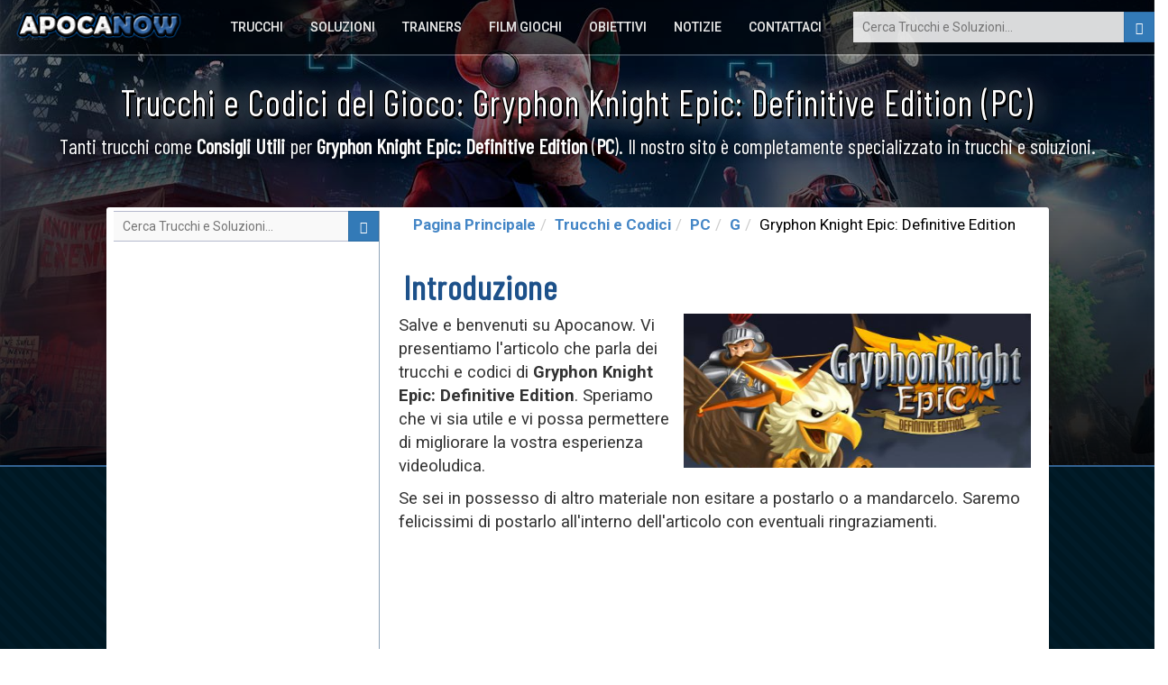

--- FILE ---
content_type: text/html; charset=UTF-8
request_url: https://www.apocanow.it/trucchi/multi/20018/gryphon-knight-epic-definitive-edition
body_size: 10341
content:
<!DOCTYPE html><html dir="ltr" lang="it"><head><title>󾠊 Trucchi e Codici di Gryphon Knight Epic: Definitive Edition • Apocanow.it</title> <!-- HTML5 shim and Respond.js for IE8 support of HTML5 elements and media queries --> <!-- WARNING: Respond.js doesn't work if you view the page via file:// --> <!--[if lt IE 9]> <script src="https://oss.maxcdn.com/html5shiv/3.7.3/html5shiv.min.js"></script> <script src="https://oss.maxcdn.com/respond/1.4.2/respond.min.js"></script> <![endif]--><meta property="fb:page_id" content="193799306894" /><meta property="fb:app_id" content="1487917541481886" /><meta property="og:title" content="󾠊 Trucchi e Codici di Gryphon Knight Epic: Definitive Edition • Apocanow.it" /><meta property="og:url" content="https://www.apocanow.it/trucchi/multi/20018/gryphon-knight-epic-definitive-edition" /><meta property="og:image" content="https://cdn.apocanow.it/apocanow/uploads/tr/20018/coveramp.jpg" /><meta property="og:site_name" content="APOCANOW.IT - Trucchi Videogiochi" /><meta property="og:description" content="Scopri svariati Trucchi, Consigli e Strategie per Gryphon Knight Epic: Definitive Edition (PC): Consigli Utili." /> <meta http-equiv="content-type" content="text/html; charset=utf-8" /><meta name="description" content="Scopri svariati Trucchi, Consigli e Strategie per Gryphon Knight Epic: Definitive Edition (PC): Consigli Utili." /><meta name="keywords" content="trucchi gryphon knight epic definitive edition pc, codici gryphon knight epic definitive edition pc, segreti gryphon knight epic definitive edition pc, obiettivi gryphon knight epic definitive edition pc" /><meta name="author" content="Andrea Cherri" /> <meta name="viewport" content="width=device-width, initial-scale=1, maximum-scale=1" /> <meta http-equiv="X-UA-Compatible" content="IE=edge" /> <meta name="robots" content="index,follow" /> <meta name="yandex-verification" content="3be7be71f96795db" /> <link rel='canonical' href='https://www.apocanow.it/trucchi/multi/20018/gryphon-knight-epic-definitive-edition' /><link rel="amphtml" href="https://www.apocanow.it/trucchi/multi/20018/gryphon-knight-epic-definitive-edition/amp" /> <link rel="icon" href="https://www.apocanow.it/favicon.ico" type="image/x-icon"/><link rel="shortcut icon" href="https://www.apocanow.it/favicon.ico" type="image/x-icon"/> <link rel='alternate' hreflang='it' href='https://www.apocanow.it/trucchi/multi/20018/gryphon-knight-epic-definitive-edition' /><link rel='alternate' hreflang='en' href='https://www.apocanow.com/cheats/multi/20018/gryphon-knight-epic-definitive-edition' /><link rel='alternate' hreflang='es' href='https://www.apocanow.es/trucos/multi/20018/gryphon-knight-epic-definitive-edition' /><link rel='alternate' hreflang='pt' href='https://www.apocanow.pt/truques/multi/20018/gryphon-knight-epic-definitive-edition' /><link rel='alternate' hreflang='fr' href='https://www.apocanow.fr/astuces/multi/20018/gryphon-knight-epic-definitive-edition' /><link rel='alternate' hreflang='de' href='https://www.apocanow.de/cheats/multi/20018/gryphon-knight-epic-definitive-edition' /><link rel='alternate' hreflang='ru' href='https://www.apocanow.ru/cheats/multi/20018/gryphon-knight-epic-definitive-edition' /><link rel='alternate' hreflang='nl' href='https://www.apocanow.nl/trucs/multi/20018/gryphon-knight-epic-definitive-edition' /></head><body class="stretched no-transition"> <!-- Header ============================================= --> <div id="backgroundContainer" class="headercontainer"> <header> <div class="header-border"></div><nav><div class="header-logo"><a href="/" title="Trucchi Giochi, Codici e Segreti, Soluzioni e Guide, Obiettivi, Trofei e Notizie per Videogiochi"><img src='https://www.apocanow.it/immagini/logo.png' alt="Trucchi Giochi, Codici e Segreti, Soluzioni e Guide, Obiettivi, Trofei e Notizie per Videogiochi" title="Trucchi Giochi, Codici e Segreti, Soluzioni e Guide, Obiettivi, Trofei e Notizie per Videogiochi" /></a></div><div class="topsearch"><form class='nobottommargin' role='form' id='genForm' name='genForm' method='get' action='/s.php' > <input type="hidden" name="cx" value="partner-pub-4441367067283114:1658906817" /> <input type="hidden" name="cof" value="FORID:10" /> <input type="hidden" name="ie" value="UTF-8" /><button id="startsearch" type="submit" class="btn btn-primary floatright"><i class="glyphicon glyphicon-search"></i></button><input type="search" name='q' id='q' placeholder="Cerca Trucchi e Soluzioni..." class="search" /></form></div> <div class="header-sections floatright"> <ul> <li><a href="/trucchi" title="Trucchi Giochi, Codici, Segreti, Achievements">Trucchi</a></li><li><a href="/soluzioni" title="Soluzioni e Video per oltre 6000 giochi. Puoi trovare di tutto! - Apocanow.it">Soluzioni</a></li><li><a href="/trainers" title="Trainers per Videogiochi - Apocanow.it">Trainers</a></li><li><a href="/film-giochi" title="Film completi di Videogiochi">Film Giochi</a></li><li><a href="/obiettivi-trofei" title="Obiettivi di Steam, Xbox Live e Trofei PSN">Obiettivi</a></li><li><a href="/notizie" title="Ultime Notizie sui Videogiochi">Notizie</a></li><li><a href="/contattaci" title="Contatta lo Staff di Apocanow.it">Contattaci</a></li> </ul> </div> </nav></header></div><div id="contentcontainer"><div id="transparentcontent"><div class="transparentartists"><h1>Trucchi e Codici del Gioco: Gryphon Knight Epic: Definitive Edition (PC)</h1><div class="notice">Tanti trucchi come <b>Consigli Utili</b> per <b>Gryphon Knight Epic: Definitive Edition</b> (<b>PC</b>). Il nostro sito è completamente specializzato in trucchi e soluzioni.</div></div></div><div id="contentmateriale" class="contentpage"><!-- MIDCONTENTS --><div class="row nopadding nomargin margintop2 overflowhidden"><!-- main --><div class="col-md-4 contentbar floatright"><ol class="breadcrumb breadcrumb-modern breadcrumb-main center"><li><a href="/" title="Trucchi Giochi, Codici e Segreti, Soluzioni e Guide, Obiettivi, Trofei e Notizie per Videogiochi">Pagina Principale</a></li><li><a href="/trucchi" title="Trucchi e Codici">Trucchi e Codici</a></li><li><a href="/trucchi/multi" title="Trucchi e Codici Pc">PC</a></li><li><a href="/trucchi/multi/G" title="Trucchi Pc - Lettera G">G</a></li><li>Gryphon Knight Epic: Definitive Edition</li></ol><div class="middlecontainer middlecontainertrucchi"><div class="titlecontainer" style="margin-top:22px;"><h2><strong id="articleSection" itemprop="articleSection">Introduzione</strong></h2></div><div id="articleBody" itemprop="articleBody"><div class="center floatright"><img class="mainimg" src="https://cdn.apocanow.it/apocanow/uploads/tr/20018/covermid.jpg" alt="Gryphon Knight Epic: Definitive Edition: Trama del Gioco" title="Gryphon Knight Epic: Definitive Edition: Trucchi del Gioco" /></div><p>Salve e benvenuti su Apocanow. Vi presentiamo l'articolo che parla dei trucchi e codici di <b>Gryphon Knight Epic: Definitive Edition</b>. Speriamo che vi sia utile e vi possa permettere di migliorare la vostra esperienza videoludica.</p><p>Se sei in possesso di altro materiale non esitare a postarlo o a mandarcelo. Saremo felicissimi di postarlo all'interno dell'articolo con eventuali ringraziamenti.</p><div class="paddinglr marginbottom30"><script async src="//pagead2.googlesyndication.com/pagead/js/adsbygoogle.js"></script><ins class="adsbygoogle" style="display:block;width:728px;height:90px;margin-left: -10px;" data-ad-client="ca-pub-4441367067283114" data-ad-slot="5246984917"></ins><script>(adsbygoogle = window.adsbygoogle || []).push({});</script></div><p>Gryphon Knight Epic è uno sparatutto medievale 2D che mescola elementi di sparatutto classici, esplorazione e battaglie contro i boss simili a duelli, racconta la storia di Sir Oliver e Aquila, un abile cavaliere e il suo fedele grifone che vengono respinti per avventurarsi ancora una volta.</p><p>I trucchi in nostro possesso sono validi per <b>PC</b> e dovrebbero essere tutti quelli validi fin da quando il gioco è uscito, ovvero il <b>20/08/2020</b>. Aggiorniamo l'elenco delle console ogni volta che se ne aggiunge una nuova alla lista.</p><script async src="//pagead2.googlesyndication.com/pagead/js/adsbygoogle.js"></script><ins class="adsbygoogle" style="display:block;width:700px;height:200px;margin-top:10px;margin-bottom:10px;" data-ad-layout="in-article" data-ad-format="fluid" data-ad-client="ca-pub-4441367067283114" data-ad-slot="3825727076"></ins><script> (adsbygoogle = window.adsbygoogle || []).push({});</script><p>Scopri svariati Trucchi, Consigli e Strategie per Gryphon Knight Epic: Definitive Edition (PC): Consigli Utili.</p><div class="correlati_container"></div><p>Sotto ai trucchi troverete anche la Lista degli Obiettivi per questo gioco con una piccola spiegazione su come ottenerli tutti.</p><p class="center"><video id="testvideo" poster="https://cdn.apocanow.it/apocanow/uploads/tr/20018/coveramp.jpg" class="video-js vjs-default-skin" style="width: 400px; height: 235px;background-color:black;" controls="controls"><source src="http://steamcdn-a.akamaihd.net/steam/apps/256792593/movie_max_vp9.webm?t=1596477731" type="video/mp4"/></video></p><div class="correlati_container"></div><p>Grazie per aver letto questa breve introduzione. Andiamo ora a mostrare i trucchi.</p></div><div class="titlecontainer " style="margin-top:22px;"><h2><strong id="" itemprop="articleSection">Trucchi: Trucchi del Gioco</strong></h2></div><img class='screenshot' src='https://cdn.apocanow.it/apocanow/uploads/scr/20018/1.jpg' title="Trucchi Gryphon Knight Epic: Definitive Edition: " alt="Trucchi Gryphon Knight Epic: Definitive Edition: " /><div class="articleintro articletrucchi " id="" itemprop="articleBody"> <div class='center'>Attualmente non ci sono trucchi validi per Gryphon Knight Epic: Definitive Edition su questo sito. Tranquillo, non appena ne troveremo li pubblicheremo immediatamente sul sito. Sei in possesso di trucchi per il gioco? Inviaceli contattandoci o commentando questa pagina.</div> </div> <div class="titlecontainer " style="margin-top:22px;"><h2><strong id="" itemprop="articleSection">Trucchi: Obiettivi di Steam</strong></h2></div><div class="articleintro articletrucchi " id="" itemprop="articleBody">	Effettua le seguenti operazioni per ottenere il corrispondente Obiettivo Steam (la lista potrebbe essere in lingua inglese):<div class="center"><script async src="https://pagead2.googlesyndication.com/pagead/js/adsbygoogle.js"></script> <ins class="adsbygoogle" style="display:block;width:728px;height:483px;margin-top:10px;margin-bottom:10px;" data-ad-layout="in-article" data-ad-format="fluid" data-ad-client="ca-pub-4441367067283114" data-ad-slot="3033080653"></ins> <script> (adsbygoogle = window.adsbygoogle || []).push({}); </script></div><table class='table achtable'><thead><th>Titolo</th><th>Obiettivi di Steam: Gryphon Knight Epic: Definitive Edition</th></thead><tbody><tr><td><div class='achievements_en'>Co-Combo</div> <div class='achievements_trad'>Co-Combo</div></td><td><div class='achievements_en'>Reach a 50 combo</div> <div class='achievements_trad'>Raggiungi una combo da 50</div></td></tr><tr><td><div class='achievements_en'>Fungicide</div> <div class='achievements_trad'>Fungicida</div></td><td><div class='achievements_en'>Defeat TreeStache</div> <div class='achievements_trad'>Sconfiggi TreeStache</div></td></tr><tr><td><div class='achievements_en'>Never had an enemy like you!</div> <div class='achievements_trad'>Non ha mai avuto un nemico come te!</div></td><td><div class='achievements_en'>Defeat the Ifrit</div> <div class='achievements_trad'>Sconfiggi Ifrit</div></td></tr><tr><td><div class='achievements_en'>A king humbled</div> <div class='achievements_trad'>Un re umiliato</div></td><td><div class='achievements_en'>Defeat Simiel Totec</div> <div class='achievements_trad'>Sconfiggi Simiel Totec</div></td></tr><tr><td><div class='achievements_en'>Orion is your friend</div> <div class='achievements_trad'>Orione è tuo amico</div></td><td><div class='achievements_en'>Defeat Zafira Faris</div> <div class='achievements_trad'>Sconfiggi Zafira Faris</div></td></tr><tr><td><div class='achievements_en'>I can hold my breath for 10 minutes!</div> <div class='achievements_trad'>Riesco a trattenere il respiro per 10 minuti!</div></td><td><div class='achievements_en'>Find the Rune hidden in the Zafira Faris Stage</div> <div class='achievements_trad'>Trova la runa nascosta nel livello Zafira Faris</div></td></tr><tr><td><div class='achievements_en'>What do we say to the God of death?</div> <div class='achievements_trad'>Cosa diciamo al Dio della morte?</div></td><td><div class='achievements_en'>Defeat a boss with only 1 HP left</div> <div class='achievements_trad'>Sconfiggi un boss con solo 1 HP rimanente</div></td></tr><tr><td><div class='achievements_en'>Unlimited power!</div> <div class='achievements_trad'>Potenza illimitata!</div></td><td><div class='achievements_en'>Upgrade one weapon or rune to the maximum</div> <div class='achievements_trad'>Aggiornamento un'arma o una runa al massimo</div></td></tr><tr><td><div class='achievements_en'>Can't touch this!</div> <div class='achievements_trad'>Non posso toccarlo!</div></td><td><div class='achievements_en'>Find the Rune hidden in the Simiel Totec Stage</div> <div class='achievements_trad'>Trova la runa nascosta nel Simiel Totec Stage</div></td></tr><tr><td><div class='achievements_en'>Csvuf!</div> <div class='achievements_trad'>Csvuf!</div></td><td><div class='achievements_en'>Defeat the Frogmoth</div> <div class='achievements_trad'>Sconfiggi Frogmoth</div></td></tr><tr><td><div class='achievements_en'>Congrats! You beat the game... #not</div> <div class='achievements_trad'>Congratulazioni! Hai battuto il gioco ... #non</div></td><td><div class='achievements_en'>Defeat the specter in the Tutorial Stage</div> <div class='achievements_trad'>Sconfiggi lo spettro nella fase Tutorial</div></td></tr><tr><td><div class='achievements_en'>Drakaris!</div> <div class='achievements_trad'>Drakaris!</div></td><td><div class='achievements_en'>Defeat 300 enemies with the Dragon Squire</div> <div class='achievements_trad'>Sconfiggi 300 nemici con lo scudiero del drago</div></td></tr><tr><td><div class='achievements_en'>Quick and stunning</div> <div class='achievements_trad'>Rapido e sbalorditivo</div></td><td><div class='achievements_en'>Defeat 2000 enemies with the Crossbuster</div> <div class='achievements_trad'>Sconfiggi 2000 nemici con il Crossbuster</div></td></tr><tr><td><div class='achievements_en'>I shall pass...</div> <div class='achievements_trad'>Supererò ...</div></td><td><div class='achievements_en'>Defeat the Giant</div> <div class='achievements_trad'>Sconfiggi il gigante</div></td></tr><tr><td><div class='achievements_en'>Denied!</div> <div class='achievements_trad'>Negato!</div></td><td><div class='achievements_en'>Dash right before a shot hits you and escape</div> <div class='achievements_trad'>Scatta subito prima che un colpo ti colpisca e fuggi</div></td></tr><tr><td><div class='achievements_en'>Wheel broken</div> <div class='achievements_trad'>Ruota rotta</div></td><td><div class='achievements_en'>Defeat the Wanyudo</div> <div class='achievements_trad'>Sconfiggi il Wanyudo</div></td></tr><tr><td><div class='achievements_en'>Honor restored</div> <div class='achievements_trad'>Onore ripristinato</div></td><td><div class='achievements_en'>Defeat Dorago Murasaki</div> <div class='achievements_trad'>Sconfiggi Dorago Murasaki</div></td></tr><tr><td><div class='achievements_en'>The second biggest Kraken I have ever seen!</div> <div class='achievements_trad'>Il secondo Kraken più grande che abbia mai visto!</div></td><td><div class='achievements_en'>Defeat the Kraken</div> <div class='achievements_trad'>Sconfiggi il Kraken [ P] [94419D] Sconfiggi Dorago Murasaki</div></td></tr><tr><td><div class='achievements_en'>Brought to senses</div> <div class='achievements_trad'>Portato ai sensi</div></td><td><div class='achievements_en'>Defeat Eugenia Frischengust</div> <div class='achievements_trad'>Sconfiggi Eugenia Frischengust</div></td></tr><tr><td><div class='achievements_en'>You can't create friends...</div> <div class='achievements_trad'>Non puoi creare amici ...</div></td><td><div class='achievements_en'>Defeat Dawid Melekh</div> <div class='achievements_trad'>Sconfiggi Dawid Melekh</div></td></tr><tr><td><div class='achievements_en'>Wrong after all</div> <div class='achievements_trad'>Dopotutto sbagliato</div></td><td><div class='achievements_en'>Defeat Lorraine Learn</div> <div class='achievements_trad'>Sconfiggi Lorraine Learn</div></td></tr><tr><td><div class='achievements_en'>It still counts as one!</div> <div class='achievements_trad'>Conta ancora come uno!</div></td><td><div class='achievements_en'>Defeat the Djur War Elephant</div> <div class='achievements_trad'>Sconfiggi l'Elefante da guerra Djur</div></td></tr><tr><td><div class='achievements_en'>I'm the strongest...</div> <div class='achievements_trad'>Sono il più forte ...</div></td><td><div class='achievements_en'>Defeat Asterion Hornedson</div> <div class='achievements_trad'>Sconfiggi Asterion Hornedson</div></td></tr><tr><td><div class='achievements_en'>Co-Co-Combo!</div> <div class='achievements_trad'>Co-Co-Combo!</div></td><td><div class='achievements_en'>Reach a 100 combo</div> <div class='achievements_trad'>Raggiungi una combo di 100</div></td></tr><tr><td><div class='achievements_en'>End of a legend!</div> <div class='achievements_trad'>Fine di una leggenda!</div></td><td><div class='achievements_en'>Defeat the Magical Stone Dragon</div> <div class='achievements_trad'>Sconfiggi il Drago Pietra Magica</div></td></tr><tr><td><div class='achievements_en'>That's what squires are for</div> <div class='achievements_trad'>Ecco a cosa servono gli scudieri</div></td><td><div class='achievements_en'>Use the Shield Squire protection 40 times</div> <div class='achievements_trad'>Usa la protezione Scudiero scudo 40 volte</div></td></tr><tr><td><div class='achievements_en'>Kneel as a squire...</div> <div class='achievements_trad'>Inginocchiati come uno scudiero ...</div></td><td><div class='achievements_en'>Complete the game on Squire difficulty</div> <div class='achievements_trad'>Completa il gioco a difficoltà Scudiero</div></td></tr><tr><td><div class='achievements_en'>You're not the boss of me now!</div> <div class='achievements_trad'>Non sei il mio capo ora!</div></td><td><div class='achievements_en'>Defeat one boss with his own weapon</div> <div class='achievements_trad'>Sconfiggi un boss con la sua stessa arma</div></td></tr><tr><td><div class='achievements_en'>Gemology enthusiast</div> <div class='achievements_trad'>appassionato di gemmologia</div></td><td><div class='achievements_en'>Get all the rare potion drops</div> <div class='achievements_trad'>Ottieni tutte le gocce di pozioni rare</div></td></tr><tr><td><div class='achievements_en'>Been there, defeated that</div> <div class='achievements_trad'>Ci sono stato, ho sconfitto quel</div></td><td><div class='achievements_en'>Defeat every enemy type</div> <div class='achievements_trad'>Sconfiggi ogni tipo di nemico</div></td></tr><tr><td><div class='achievements_en'>Quick and nimble as he needs to be!</div> <div class='achievements_trad'>Veloce e agile come deve essere!</div></td><td><div class='achievements_en'>Take no damage and kill 10 enemies while shrunk</div> <div class='achievements_trad'>Non subire danni e uccidi 10 nemici mentre sei ridotto</div></td></tr><tr><td><div class='achievements_en'>... Rise as a knight...</div> <div class='achievements_trad'>... Alzati come un cavaliere ...</div></td><td><div class='achievements_en'>Complete the game on Knight difficulty</div> <div class='achievements_trad'>Completa il gioco a difficoltà Knight</div></td></tr><tr><td><div class='achievements_en'>Good listener</div> <div class='achievements_trad'>Buono ascoltatore</div></td><td><div class='achievements_en'>Listen to all dialog from the Wizard and the Shopkeepper</div> <div class='achievements_trad'>Ascolta tutti i dialoghi del Wizard and the Shopkeepper</div></td></tr><tr><td><div class='achievements_en'>Huh Kobold Village Master</div> <div class='achievements_trad'>Huh Kobold Village Master</div></td><td><div class='achievements_en'>Take no damage in the Huh Kobold Village (Knight or Epic Difficulty)</div> <div class='achievements_trad'>Non subire danni nel Huh Kobold Village (difficoltà Knight o Epic)</div></td></tr><tr><td><div class='achievements_en'>It's just a flesh wound!</div> <div class='achievements_trad'>È solo una ferita nella carne!</div></td><td><div class='achievements_en'>Find the Rune hidden in the Asterion Hornedson Stage</div> <div class='achievements_trad'>Trova la runa nascosta nello stadio Asterion Hornedson</div></td></tr><tr><td><div class='achievements_en'>How ya doin'?</div> <div class='achievements_trad'>Come va?</div></td><td><div class='achievements_en'>Find the Rune hidden in the Dawid Melekh Stage</div> <div class='achievements_trad'>Trova la runa nascosta nello stadio Dawid Melekh</div></td></tr><tr><td><div class='achievements_en'>Potion Hoarder</div> <div class='achievements_trad'>Raccoglitore di pozioni</div></td><td><div class='achievements_en'>Find the Rune hidden in the Dorago Murasaki Stage</div> <div class='achievements_trad'>Trova la runa nascosta nel Stadio Dorago Murasaki</div></td></tr><tr><td><div class='achievements_en'>Quick as a bolt!</div> <div class='achievements_trad'>Veloce come un fulmine!</div></td><td><div class='achievements_en'>Find the Rune hidden in the Lorraine Learn Stage</div> <div class='achievements_trad'>Trova la runa nascosta nel livello Lorraine Learn</div></td></tr><tr><td><div class='achievements_en'>My mind... it amazes me!</div> <div class='achievements_trad'>La mia mente ... mi stupisce!</div></td><td><div class='achievements_en'>Find the Rune hidden in the Eugenia Frischengust Stage</div> <div class='achievements_trad'>Trova la runa nascosta nel livello Eugenia Frischengust</div></td></tr><tr><td><div class='achievements_en'>Potion connoisseur</div> <div class='achievements_trad'>conoscitore di pozioni</div></td><td><div class='achievements_en'>Buy and use every Potion</div> <div class='achievements_trad'>Acquista e usa tutte le pozioni</div></td></tr><tr><td><div class='achievements_en'>Halloween is here</div> <div class='achievements_trad'>Halloween è qui</div></td><td><div class='achievements_en'>Defeat 200 enemies with the Witch Coven Squire</div> <div class='achievements_trad'>Sconfiggi 200 nemici con il Witch Coven Squire [P ] [94442N] Conoscitore di pozioni</div></td></tr><tr><td><div class='achievements_en'>You deserve a promotion!</div> <div class='achievements_trad'>Ti meriti una promozione!</div></td><td><div class='achievements_en'>Defeat a boss where all damage was dealt by the Amulet Avatar (Co-op)</div> <div class='achievements_trad'>Sconfiggi un boss in cui tutti i danni sono stati inflitti dall'Avatar Amulet (Co-op)</div></td></tr><tr><td><div class='achievements_en'>All I can see is RED!</div> <div class='achievements_trad'>Tutto quello che posso vedere è ROSSO!</div></td><td><div class='achievements_en'>Defeat 20 enemies with one Berserk Potion</div> <div class='achievements_trad'>Sconfiggi 20 nemici con una pozione Berserk</div></td></tr><tr><td><div class='achievements_en'>Popular master</div> <div class='achievements_trad'>Maestro popolare</div></td><td><div class='achievements_en'>Buy and use every Squire</div> <div class='achievements_trad'>Acquista e usa ogni Squire [P ] [94445D] Sconfiggi 20 nemici con una pozione Berserk</div></td></tr><tr><td><div class='achievements_en'>Ranged swordsmanship</div> <div class='achievements_trad'>Spada a distanza</div></td><td><div class='achievements_en'>Defeat 300 enemies with the Qamar Sword</div> <div class='achievements_trad'>Sconfiggi 300 nemici con la Qamar Sword</div></td></tr><tr><td><div class='achievements_en'>Still better than twilight</div> <div class='achievements_trad'>Ancora meglio del crepuscolo</div></td><td><div class='achievements_en'>Absorb 100 HP using the Vampire Squire</div> <div class='achievements_trad'>Assorbi 100 HP usando il Vampire Squire</div></td></tr><tr><td><div class='achievements_en'>I'm just a guy with a bow</div> <div class='achievements_trad'>Sono solo un ragazzo con un arco</div></td><td><div class='achievements_en'>Defeat 300 enemies with the Muuk Bow</div> <div class='achievements_trad'>Sconfiggi 300 nemici con l'arco Muuk</div></td></tr><tr><td><div class='achievements_en'>Light the way!</div> <div class='achievements_trad'>Illumina la strada!</div></td><td><div class='achievements_en'>Defeat 300 enemies with the Taa Lantern</div> <div class='achievements_trad'>Sconfiggi 300 nemici con la Lanterna Taa [P ] [94449D] Sconfiggi 300 nemici con il Muuk Bow</div></td></tr><tr><td><div class='achievements_en'>I am darkness!</div> <div class='achievements_trad'>Io sono l'oscurità!</div></td><td><div class='achievements_en'>Defeat 200 enemies with the Shadow Squire</div> <div class='achievements_trad'>Sconfiggi 200 nemici con lo Scudiero delle ombre</div></td></tr><tr><td><div class='achievements_en'>K'aax Jungle Master</div> <div class='achievements_trad'>Maestro della giungla K'aax</div></td><td><div class='achievements_en'>Take no damage in the K'aax Jungle (Knight or Epic Difficulty)</div> <div class='achievements_trad'>Non subire danni nella giungla K'aax (difficoltà cavaliere o epica)</div></td></tr><tr><td><div class='achievements_en'>Bamboo Forest Master</div> <div class='achievements_trad'>Maestro della foresta di bambù</div></td><td><div class='achievements_en'>Take no damage at Bamboo Forest (Knight or Epic Difficulty)</div> <div class='achievements_trad'>Non subire danni a Bamboo Forest (Knight o Epic Difficulty )</div></td></tr><tr><td><div class='achievements_en'>Work! Work!</div> <div class='achievements_trad'>Lavora! Lavoro!</div></td><td><div class='achievements_en'>Defeat 400 enemies with the Amulet Avatar (Co-op)</div> <div class='achievements_trad'>Sconfiggi 400 nemici con l'Avatar Amulet (Co-op)</div></td></tr><tr><td><div class='achievements_en'>Katharizes...</div> <div class='achievements_trad'>Katharizes ...</div></td><td><div class='achievements_en'>Watch the secret ending</div> <div class='achievements_trad'>Guarda il finale segreto</div></td></tr><tr><td><div class='achievements_en'>Eiko Castle Master</div> <div class='achievements_trad'>Eiko Castle Master</div></td><td><div class='achievements_en'>Take no damage at Eiko Castle (Knight or Epic Difficulty)</div> <div class='achievements_trad'>Non subire danni al Castello di Eiko ( Knight or Epic Difficulty)</div></td></tr><tr><td><div class='achievements_en'>Purist</div> <div class='achievements_trad'>Purista</div></td><td><div class='achievements_en'>Play the entire game without buying upgrades or items and using only the Crossbuster (Knight/Epic)</div> <div class='achievements_trad'>Gioca l'intero gioco senza acquistare potenziamenti o oggetti e usando solo Crossbuster (Knight / Epic)</div></td></tr><tr><td><div class='achievements_en'>... Of epic deeds!</div> <div class='achievements_trad'>... Di gesta epiche!</div></td><td><div class='achievements_en'>Complete the game on Epic difficulty</div> <div class='achievements_trad'>Completa il gioco a difficoltà Epic</div></td></tr><tr><td><div class='achievements_en'>Shut the duck up!</div> <div class='achievements_trad'>Chiudi il becco!</div></td><td><div class='achievements_en'>Silence the duckling!</div> <div class='achievements_trad'>Fai tacere l'anatroccolo!</div></td></tr><tr><td><div class='achievements_en'>Precision is key</div> <div class='achievements_trad'>La precisione è la chiave</div></td><td><div class='achievements_en'>Defeat 300 enemies with the Kraft Staff</div> <div class='achievements_trad'>Sconfiggi 300 nemici con il Bastone Kraft</div></td></tr><tr><td><div class='achievements_en'>Gryphon speed!</div> <div class='achievements_trad'>Velocità di Grifone!</div></td><td><div class='achievements_en'>Beat all stages of the game in less than 2 hours</div> <div class='achievements_trad'>Completa tutte le fasi del gioco in meno di 2 ore</div></td></tr><tr><td><div class='achievements_en'>CHARGE!!</div> <div class='achievements_trad'>CARICA !!</div></td><td><div class='achievements_en'>Defeat 300 enemies with the Skadi Lance</div> <div class='achievements_trad'>Sconfiggi 300 nemici con la Skadi Lance</div></td></tr><tr><td><div class='achievements_en'>United we stand!</div> <div class='achievements_trad'>Uniti resistiamo!</div></td><td><div class='achievements_en'>Finish the game with the Amulet Avatar (Co-op)</div> <div class='achievements_trad'>Completa il gioco con l'Amulet Avatar (Co-op)</div></td></tr><tr><td><div class='achievements_en'>Promised hit</div> <div class='achievements_trad'>Colpo promesso</div></td><td><div class='achievements_en'>Defeat 300 enemies with the Eben Sling</div> <div class='achievements_trad'>Sconfiggi 300 nemici con the Eben Sling</div></td></tr><tr><td><div class='achievements_en'>Power overwhelming!</div> <div class='achievements_trad'>Potenza travolgente!</div></td><td><div class='achievements_en'>Upgrade all weapons and runes to the maximum</div> <div class='achievements_trad'>Aggiorna tutte le armi e le rune al massimo</div></td></tr><tr><td><div class='achievements_en'>Colorful breath</div> <div class='achievements_trad'>Alito colorato</div></td><td><div class='achievements_en'>Defeat 300 enemies with the Ryunabbi Cannon</div> <div class='achievements_trad'>Sconfiggi 300 nemici con il cannone Ryunabbi</div></td></tr><tr><td><div class='achievements_en'>Royal's Wizard Tower Master</div> <div class='achievements_trad'>Royal's Wizard Tower Master</div></td><td><div class='achievements_en'>Take no damage in the Royal's Wizard Tower (Knight or Epic Difficulty)</div> <div class='achievements_trad'>Prendi nessun danno nella Torre dei maghi reali (difficoltà cavaliere o epica)</div></td></tr><tr><td><div class='achievements_en'>I know that reference!</div> <div class='achievements_trad'>Conosco quel riferimento!</div></td><td><div class='achievements_en'>Find and interact with all cameos</div> <div class='achievements_trad'>Trova e interagisci con tutti i cameo</div></td></tr><tr><td><div class='achievements_en'>I don't need your fancy toys!</div> <div class='achievements_trad'>Non ho bisogno dei tuoi giocattoli fantasiosi!</div></td><td><div class='achievements_en'>Defeat all bosses using only the Crossbuster</div> <div class='achievements_trad'>Sconfiggi tutti i boss usando solo il Crossbuster</div></td></tr><tr><td><div class='achievements_en'>RICH! Do you hear me? RICH!</div> <div class='achievements_trad'>RICH! Mi senti? RICCO!</div></td><td><div class='achievements_en'>Collect 5000 gold in one stage</div> <div class='achievements_trad'>Raccogli 5000 monete d'oro in una fase</div></td></tr><tr><td><div class='achievements_en'>Al-Sharaf Desert Master</div> <div class='achievements_trad'>Al-Sharaf Desert Master</div></td><td><div class='achievements_en'>Take no damage in the Al-Sharaf Desert (Knight or Epic Difficulty)</div> <div class='achievements_trad'>Non subire danni nel deserto di Al-Sharaf (Difficoltà cavaliere o epica)</div></td></tr><tr><td><div class='achievements_en'>Al-Sharaf Village Master</div> <div class='achievements_trad'>Al-Sharaf Village Master</div></td><td><div class='achievements_en'>Take no damage in the Al-Sharaf Village (Knight or Epic Difficulty)</div> <div class='achievements_trad'>Non subire danni nel villaggio di Al-Sharaf (difficoltà cavaliere o epica)</div></td></tr><tr><td><div class='achievements_en'>Simpeldorf Village Master</div> <div class='achievements_trad'>Simpeldorf Village Master</div></td><td><div class='achievements_en'>Take no damage at Simpeldorf Village (Knight or Epic Difficulty)</div> <div class='achievements_trad'>Non subire danni al villaggio di Simpeldorf (difficoltà cavaliere o epica)</div></td></tr><tr><td><div class='achievements_en'>Dödlig Mountains Master</div> <div class='achievements_trad'>Dödlig Mountains Master</div></td><td><div class='achievements_en'>Take no damage in the Dödlig Mountains (Knight or Epic Difficulty)</div> <div class='achievements_trad'>Non subire danni nelle montagne Dödlig (difficoltà cavaliere o epica)</div></td></tr><tr><td><div class='achievements_en'>Big bang!</div> <div class='achievements_trad'>Big bang!</div></td><td><div class='achievements_en'>Defeat 20 enemies with 1 bomb</div> <div class='achievements_trad'>Sconfiggi 20 nemici con 1 bomba</div></td></tr><tr><td><div class='achievements_en'>Asterion's Warcamp Master</div> <div class='achievements_trad'>Warcamp Master di Asterion</div></td><td><div class='achievements_en'>Take no damage at Asterion's Warcamp (Knight or Epic Difficulty)</div> <div class='achievements_trad'>Non subire danni al Campo da guerra di Asterion (difficoltà cavaliere o epica)</div></td></tr><tr><td><div class='achievements_en'>Midbar Savannah Master</div> <div class='achievements_trad'>Midbar Savannah Master</div></td><td><div class='achievements_en'>Take no damage in the Midbar Savannah (Knight or Epic Difficulty)</div> <div class='achievements_trad'>Non subire danni nella savana mediana (difficoltà cavaliere o epica) )</div></td></tr><tr><td><div class='achievements_en'>Dawid's Temple Master</div> <div class='achievements_trad'>Dawid's Temple Master</div></td><td><div class='achievements_en'>Take no damage at Dawid's Temple (Knight or Epic Difficulty)</div> <div class='achievements_trad'>Non subire danni al tempio di Dawid (difficoltà cavaliere o epica)</div></td></tr><tr><td><div class='achievements_en'>Turquoise Bay Master</div> <div class='achievements_trad'>Turquoise Bay Master</div></td><td><div class='achievements_en'>Take no damage at Turquoise Bay (Knight or Epic Difficulty)</div> <div class='achievements_trad'>Non subire danni a Baia Turchese (difficoltà cavaliere o epica)</div></td></tr><tr><td><div class='achievements_en'>Lorraine's Hideout Master</div> <div class='achievements_trad'>Lorraine's Hideout Master</div></td><td><div class='achievements_en'>Take no damage at Lorraine's Hideout (Knight or Epic Difficulty)</div> <div class='achievements_trad'>Non subire danni al Hideout di Lorraine (Knight o Epic Difficulty)</div></td></tr><tr><td><div class='achievements_en'>Katharizes Ruins Master</div> <div class='achievements_trad'>Katharizes Ruins Master</div></td><td><div class='achievements_en'>Take no damage in the Katharizes Ruins (Knight or Epic Difficulty)</div> <div class='achievements_trad'>Non subire danni nelle Rovine Katharizes (difficoltà Knight o Epic)</div></td></tr><tr><td><div class='achievements_en'>Shouldn't you be inside a bottle?</div> <div class='achievements_trad'>Non dovresti essere dentro una bottiglia?</div></td><td><div class='achievements_en'>Use the Fairy Squire to revive</div> <div class='achievements_trad'>Usa il Fairy Squire per rianimare</div></td></tr></tbody></table> </div> </div></div><!-- end main --><!-- sidebar --><div class="col-md-4 sidebar nopadding"><div class='searchcontainer floatright'><form class='nobottommargin' id='genForm' name='genForm' method='post' action='/s.php' > <input type="hidden" name="cx" value="partner-pub-4441367067283114:1658906817" /> <input type="hidden" name="cof" value="FORID:10" /> <input type="hidden" name="ie" value="UTF-8" /><button id="startsearch" type="submit" class="btn btn-primary"><i class="glyphicon glyphicon-search"></i></button><input type="search" name='q' id='q' placeholder="Cerca Trucchi e Soluzioni..." class="search" /></form></div><script async src="//pagead2.googlesyndication.com/pagead/js/adsbygoogle.js"></script><!-- 2015 - APOCANOW.IT - Verticale nei Trucchi --><ins class="adsbygoogle" style="display:inline-block;width:300px;height:600px" data-ad-client="ca-pub-4441367067283114" data-ad-slot="9493234142"></ins><script>(adsbygoogle = window.adsbygoogle || []).push({});</script> <div class="col-md-12 nopadding"> <div class="newtitle borderbottom"> <h3>Ultimi Trucchi e Codici Inseriti</h3> </div> <div class="correlatisidebar_container"> <div> <a href="/trucchi/multi/30808/acres" title="Trucchi e codici di ACRES"> <img src="https://cdn.apocanow.it/apocanow/uploads/tr/30808/covermini.jpg" alt="Trucchi e codici di ACRES" title="Trucchi e codici di ACRES" /> <b>ACRES: Trucchi e Codici</b> </a> </div> <div> <a href="/trucchi/multi/30807/world-warfare-and-economics" title="Trucchi e codici di World Warfare and Economics"> <img src="https://cdn.apocanow.it/apocanow/uploads/tr/30807/covermini.jpg" alt="Trucchi e codici di World Warfare and Economics" title="Trucchi e codici di World Warfare and Economics" /> <b>World Warfare and Economics: Trucchi e Codici</b> </a> </div> <div> <a href="/trucchi/multi/30806/sail-forth" title="Trucchi e codici di Sail Forth"> <img src="https://cdn.apocanow.it/apocanow/uploads/tr/30806/covermini.jpg" alt="Trucchi e codici di Sail Forth" title="Trucchi e codici di Sail Forth" /> <b>Sail Forth: Trucchi e Codici</b> </a> </div> <script async src="//pagead2.googlesyndication.com/pagead/js/adsbygoogle.js"></script> <!-- 2015 - APOCANOW.IT - Verticale nei Trucchi --> <ins class="adsbygoogle" style="display:inline-block;width:300px;height:600px;margin-left:-2px;" data-ad-client="ca-pub-4441367067283114" data-ad-slot="9493234142"></ins> <script> (adsbygoogle = window.adsbygoogle || []).push({}); </script> <div> <a href="/trucchi/multi/30805/soulash-2" title="Trucchi e codici di Soulash 2"> <img src="https://cdn.apocanow.it/apocanow/uploads/tr/30805/covermini.jpg" alt="Trucchi e codici di Soulash 2" title="Trucchi e codici di Soulash 2" /> <b>Soulash 2: Trucchi e Codici</b> </a> </div> <div> <a href="/trucchi/multi/30804/mining-mechs" title="Trucchi e codici di Mining Mechs"> <img src="https://cdn.apocanow.it/apocanow/uploads/tr/30804/covermini.jpg" alt="Trucchi e codici di Mining Mechs" title="Trucchi e codici di Mining Mechs" /> <b>Mining Mechs: Trucchi e Codici</b> </a> </div> <div> <a href="/trucchi/multi/30803/cobalt-core" title="Trucchi e codici di Cobalt Core"> <img src="https://cdn.apocanow.it/apocanow/uploads/tr/30803/covermini.jpg" alt="Trucchi e codici di Cobalt Core" title="Trucchi e codici di Cobalt Core" /> <b>Cobalt Core: Trucchi e Codici</b> </a> </div> <div> <a href="/trucchi/multi/30802/granblue-fantasy-versus-rising" title="Trucchi e codici di Granblue Fantasy Versus: Rising"> <img src="https://cdn.apocanow.it/apocanow/uploads/tr/30802/covermini.jpg" alt="Trucchi e codici di Granblue Fantasy Versus: Rising" title="Trucchi e codici di Granblue Fantasy Versus: Rising" /> <b>Granblue Fantasy Versus: Rising: Trucchi e Codici</b> </a> </div> <div> <a href="/trucchi/multi/30801/seaorama-world-of-shipping" title="Trucchi e codici di SeaOrama: World of Shipping"> <img src="https://cdn.apocanow.it/apocanow/uploads/tr/30801/covermini.jpg" alt="Trucchi e codici di SeaOrama: World of Shipping" title="Trucchi e codici di SeaOrama: World of Shipping" /> <b>SeaOrama: World of Shipping: Trucchi e Codici</b> </a> </div> <div> <a href="/trucchi/multi/30800/mind-over-magic" title="Trucchi e codici di Mind Over Magic"> <img src="https://cdn.apocanow.it/apocanow/uploads/tr/30800/covermini.jpg" alt="Trucchi e codici di Mind Over Magic" title="Trucchi e codici di Mind Over Magic" /> <b>Mind Over Magic: Trucchi e Codici</b> </a> </div> <div> <a href="/trucchi/multi/30799/soulslinger-envoy-of-death" title="Trucchi e codici di Soulslinger: Envoy of Death"> <img src="https://cdn.apocanow.it/apocanow/uploads/tr/30799/covermini.jpg" alt="Trucchi e codici di Soulslinger: Envoy of Death" title="Trucchi e codici di Soulslinger: Envoy of Death" /> <b>Soulslinger: Envoy of Death: Trucchi e Codici</b> </a> </div> </div> </div> </div><!-- end sidebar --></div></div></div><!-- Start SchemaOrg (I pezzi itemRef sono sparsi per il documento) --><div class='h' itemscope itemtype="http://schema.org/Article" itemref="articleSection articleBody "><meta id="name1" itemprop="name" content="Trucchi e Codici del Gioco: Gryphon Knight Epic: Definitive Edition (PC)"><meta id="headline" itemprop="headline" content="Trucchi e Codici del Gioco: Gryphon Knight Epic: Definitive Edition (PC)"><meta id="datePublished" itemprop="datePublished" content="2020-09-24"><meta id="dateModified" itemprop="dateModified" content="2020-09-24"><meta id="description" itemprop="description" content="Scopri svariati Trucchi, Consigli e Strategie per Gryphon Knight Epic: Definitive Edition (PC): Consigli Utili."><span id="publisher" itemprop="publisher" itemscope itemtype="http://schema.org/Organization"><span itemprop="name">Cherri Andrea</span><span itemscope itemtype="http://schema.org/ImageObject" itemprop="logo"><span itemprop="url">https://cdn.apocanow.it/apocanow/uploads/tr/20018/coveramp.jpg</span></span></span><span id="author" itemprop="author" itemscope itemtype="http://schema.org/Person"><span itemprop="name">Cherri Andrea</span></span><meta id="url" itemprop="url" content="https://www.apocanow.it/trucchi/multi/20018/gryphon-knight-epic-definitive-edition"><span id="image" itemprop="image" itemscope itemtype="http://schema.org/ImageObject"><span itemprop="url">https://cdn.apocanow.it/apocanow/uploads/tr/20018/coveramp.jpg</span><span itemprop="width">640</span><span itemprop="height">360</span></span><span itemprop="mainEntityOfPage" itemscope itemtype="http://schema.org/WebPage"> <link itemprop="url" href="https://www.apocanow.it/trucchi/multi/20018/gryphon-knight-epic-definitive-edition" /></span></div><!-- End SchemaOrg --><script> document.addEventListener("DOMContentLoaded", function() { var div, n, v = document.getElementsByClassName("youtube-player"); for (n = 0; n < v.length; n++) { div = document.createElement("div"); div.setAttribute("data-id", v[n].dataset.id); div.innerHTML = labnolThumb(v[n].dataset.id); div.onclick = labnolIframe; v[n].appendChild(div); } }); function labnolThumb(id) { var thumb = '<img src="https://i.ytimg.com/vi/ID/hqdefault.jpg">', play = '<div class="play"></div>', label = '<div class="overlay">Clicca per Aprire il Video</div>'; return thumb.replace("ID", id) + play + label; } function labnolIframe() { var iframe = document.createElement("iframe"); var embed = "https://www.youtube.com/embed/ID?autoplay=0"; iframe.setAttribute("src", embed.replace("ID", this.dataset.id)); iframe.setAttribute("frameborder", "0"); iframe.setAttribute("width", "100%"); iframe.setAttribute("height", "600px"); iframe.setAttribute("allowfullscreen", "1"); this.parentNode.replaceChild(iframe, this); } </script><div class="footercontainer"><div class="footer"><div class="row"><div class="col-xs-12"><div class="header-logo"><a href="/" title="Trucchi Giochi, Codici e Segreti, Soluzioni e Guide, Obiettivi, Trofei e Notizie per Videogiochi"><img src='https://www.apocanow.it/immagini/logo.png' alt="Trucchi Giochi, Codici e Segreti, Soluzioni e Guide, Obiettivi, Trofei e Notizie per Videogiochi" title="Trucchi Giochi, Codici e Segreti, Soluzioni e Guide, Obiettivi, Trofei e Notizie per Videogiochi" /></a></div><ul class="social-links"><li><a href="/contattaci" target="_blank"><i class="fa fa-envelope-o" aria-hidden="true"></i></a></li></ul><ul class="footer-flags"></ul><div class="footer-disclaimer">Tantissimi Trucchi, Codici e Soluzioni Videogiochi accumulati dal 1999. Abbiamo il database più vasto di Trucchi, completamente gratuito e a tua disposizione. Tra cui i <strong>Trucchi di Gryphon Knight Epic: Definitive Edition</strong>.Continua a Visitarci!<br/><a href="https://www.linkedin.com/in/andrea-cherri-81486675" title="Cherri Andrea Linkedin">Realizzato da Cherri Andrea</a> - Copyright 1999 @ 2017<br/><br/><a href="/cookies" class="lastlinks" title="Cookies Policy">Cookies Policy</a> </div> </div></div></div></div> <!-- Bootstrap --> <link rel="stylesheet" href="https://www.apocanow.it/css/bootstrap.min.css"><link rel="stylesheet" href="https://www.apocanow.it/css/customstyle.css" type="text/css" /><link rel="stylesheet" href="https://use.fontawesome.com/releases/v5.0.13/css/all.css" integrity="sha384-DNOHZ68U8hZfKXOrtjWvjxusGo9WQnrNx2sqG0tfsghAvtVlRW3tvkXWZh58N9jp" crossorigin="anonymous"><link rel="stylesheet" href="https://www.apocanow.it/css/customstyledesktop.css"> <script src="https://code.jquery.com/jquery-1.12.4.min.js" integrity="sha256-ZosEbRLbNQzLpnKIkEdrPv7lOy9C27hHQ+Xp8a4MxAQ=" crossorigin="anonymous"></script> <script src="https://maxcdn.bootstrapcdn.com/bootstrap/3.3.7/js/bootstrap.min.js" integrity="sha384-Tc5IQib027qvyjSMfHjOMaLkfuWVxZxUPnCJA7l2mCWNIpG9mGCD8wGNIcPD7Txa" crossorigin="anonymous"></script><script src="https://www.apocanow.it/js/scripts.js"></script><script src="https://www.apocanow.it/js/custom.js"></script><script>var url = ''; if (url != ''){ document.getElementById('backgroundContainer').style.background= 'linear-gradient( rgba(0, 0, 0, 0.4), rgba(0, 0, 0, 0.9) ), url("'+url+'") no-repeat center center / cover'; }</script><!-- Global site tag (gtag.js) - Google Analytics --><script async src="https://www.googletagmanager.com/gtag/js?id=UA-543603-8"></script><script> window.dataLayer = window.dataLayer || []; function gtag(){dataLayer.push(arguments);} gtag('js', new Date()); gtag('config', 'UA-543603-8');</script><!-- end of Google Analytics--><!-- Google Adsense --><script type="text/plain"> (adsbygoogle = window.adsbygoogle || []).push({ google_ad_client: "ca-pub-4441367067283114", enable_page_level_ads: true });</script><!-- end of Google Adsense--><script> setTimeout(function(){ loadCSS(); }, 2000); </script></body></html>

--- FILE ---
content_type: text/html; charset=utf-8
request_url: https://www.google.com/recaptcha/api2/aframe
body_size: 267
content:
<!DOCTYPE HTML><html><head><meta http-equiv="content-type" content="text/html; charset=UTF-8"></head><body><script nonce="-fxHWdU3hgjfClTVlfTcYQ">/** Anti-fraud and anti-abuse applications only. See google.com/recaptcha */ try{var clients={'sodar':'https://pagead2.googlesyndication.com/pagead/sodar?'};window.addEventListener("message",function(a){try{if(a.source===window.parent){var b=JSON.parse(a.data);var c=clients[b['id']];if(c){var d=document.createElement('img');d.src=c+b['params']+'&rc='+(localStorage.getItem("rc::a")?sessionStorage.getItem("rc::b"):"");window.document.body.appendChild(d);sessionStorage.setItem("rc::e",parseInt(sessionStorage.getItem("rc::e")||0)+1);localStorage.setItem("rc::h",'1769026300553');}}}catch(b){}});window.parent.postMessage("_grecaptcha_ready", "*");}catch(b){}</script></body></html>